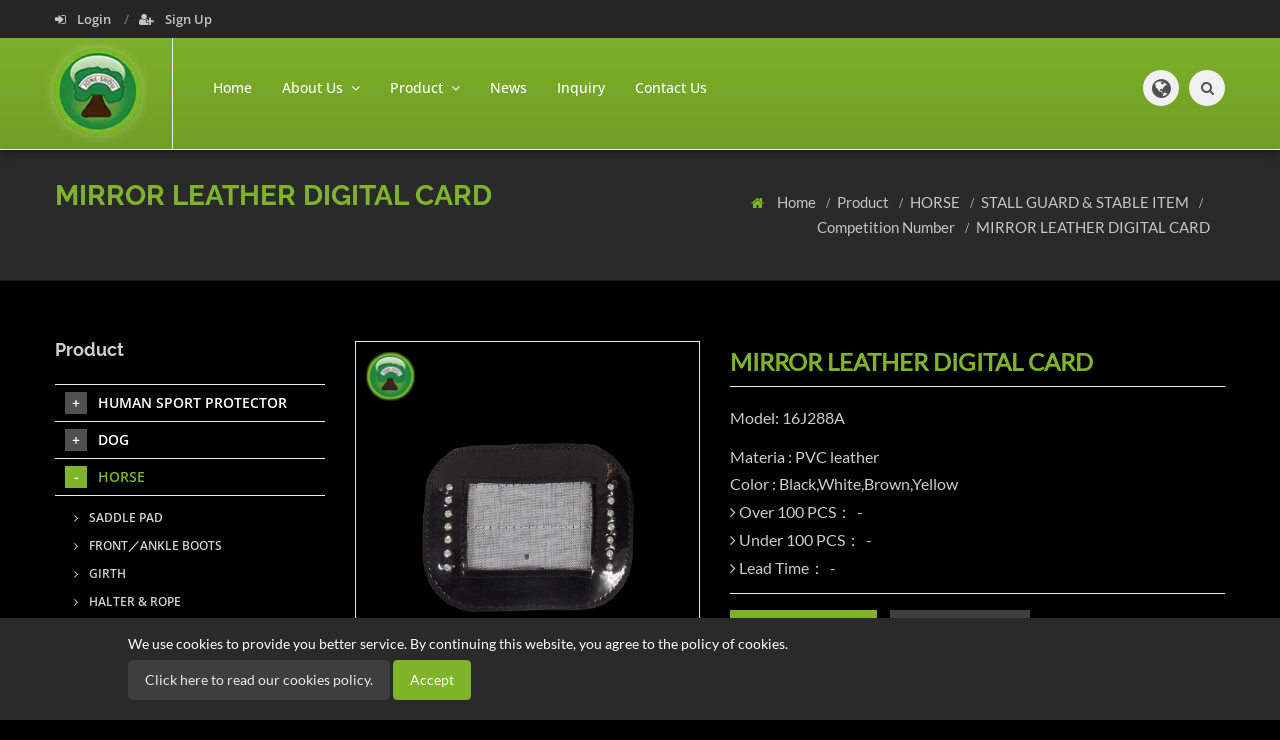

--- FILE ---
content_type: text/html; charset=UTF-8
request_url: https://www.jone-shou.com/product/horse/stall-guard-amp-stable-item/competition-number/mirror-leather-digital-card
body_size: 8366
content:
<!DOCTYPE html>
<html lang="en" prefix="og: http://ogp.me/ns#">
<head>
    <meta charset="utf-8"/>
    <meta http-equiv="X-UA-Compatible" content="IE=edge"/>
    <meta name="viewport" content="width=device-width, initial-scale=1.0">
    <title></title>
    <meta name="keywords" content=""/>
    <meta name="description" content=""/>
    <meta property="og:locale" content="en"/>
    <meta property="og:type" content="website"/>
    <meta property="og:title" content=""/>
    <meta property="og:description" content=""/>
    <meta property="og:site_name" content="JONE-SHOU INDUSTRIAL CO.,LTD"/>
    <meta property="og:image" content="https://www.jone-shou.com/archive/product/Horse/hoese_2/16J288A-003.jpg"/>
    <meta property="og:url" content="https://www.jone-shou.com/product/horse/stall-guard-amp-stable-item/competition-number/mirror-leather-digital-card"/>

    <link rel="canonical" href="https://www.jone-shou.com/product/horse/stall-guard-amp-stable-item/competition-number/mirror-leather-digital-card"/>

    <link rel="stylesheet" href="https://stackpath.bootstrapcdn.com/bootstrap/3.3.6/css/bootstrap.min.css"  media='none' onload="if(media!='all')media='all'">
    <link rel="stylesheet" href="https://www.jone-shou.com/asset/css/style.min.css"  media='none' onload="if(media!='all')media='all'">
    <link rel="stylesheet" href="https://www.jone-shou.com/asset/css/all.min.css"  media='none' onload="if(media!='all')media='all'">
    <link rel="stylesheet" href="https://www.jone-shou.com/asset/css/carousel-banner.css"  media='none' onload="if(media!='all')media='all'">
    <link rel="icon" type="image/ico" href="https://www.jone-shou.com/asset/images/favicon.ico"  media='none' onload="if(media!='all')media='all'">

    
    <!-- Global site tag (gtag.js) - Google Analytics -->
<script async src="https://www.googletagmanager.com/gtag/js?id=UA-81845019-66"></script>
<script>
  window.dataLayer = window.dataLayer || [];
  function gtag(){dataLayer.push(arguments);}
  gtag('js', new Date());

  gtag('config', 'UA-81845019-66');
  gtag('config', 'G-0WHBE5CN6W');
</script>

<meta name="google-site-verification" content="KzRvlYoqDdjlJkMOYU3kq36F7muEPRLqYi4JYUOeO84" />

                        <link rel="alternate" href="https://www.jone-shou.com/product/horse/stall-guard-amp-stable-item/competition-number/mirror-leather-digital-card" hreflang="en" />
                    <link rel="alternate" href="https://www.jone-shou.com/es/producto/caballo/elemento-de-protecci%C3%B3n-y-establo/n%C3%BAmero-de-competici%C3%B3n/tarjeta-digital-de-cuero-espejo" hreflang="es" />
                    <link rel="alternate" href="https://www.jone-shou.com/de/produkt/Pferd/Boxenschutz-amp-Stallartikel/Wettbewerbsnummer/Digitale-Karte-aus-Spiegelleder" hreflang="de" />
                    <link rel="alternate" href="https://www.jone-shou.com/fr/produit/cheval/garde-d-39-%C3%A9curie-et-article-d-39-%C3%A9curie/num%C3%A9ro-de-comp%C3%A9tition/carte-num%C3%A9rique-en-cuir-miroir" hreflang="fr" />
                    <link rel="alternate" href="https://www.jone-shou.com/ja/%E5%95%86%E5%93%81/%E9%A6%AC/%E3%82%B9%E3%83%88%E3%83%BC%E3%83%AB%E3%82%AC%E3%83%BC%E3%83%89%E3%81%A8%E5%8E%A9%E8%88%8E%E7%94%A8%E5%93%81/%E7%AB%B6%E6%8A%80%E7%95%AA%E5%8F%B7/%E3%83%9F%E3%83%A9%E3%83%BC%E3%83%AC%E3%82%B6%E3%83%BC%E3%83%87%E3%82%B8%E3%82%BF%E3%83%AB%E3%82%AB%E3%83%BC%E3%83%89" hreflang="ja" />
                    
    <meta name="csrf-token" content="kezIoSkvyS9kdbs1eN7xWbCE9vvsolZL12kAlMD1">
</head>

<body>


<header id="header" class="" role="banner">
    <input type="hidden" id="cartUrl" name="cartUrl" value="https://www.jone-shou.com">

    
    <div class="collapse navbar-white special-for-mobile" id="header-search-form">
        <div class="container">
            <form class="navbar-form animated fadeInDown" action="https://www.jone-shou.com/Search" method="get">
                <input class="form-control" id="q" type="text" name="q" placeholder="Type &amp; hit enter">
                <button class="btn-circle" type="submit" title="Search">
                    <i class="fa fa-search"></i>
                </button>
            </form>
        </div>
    </div>

    <nav class="navbar navbar-white animated-dropdown ttb-dropdown "
         role="navigation">
        <div class="navbar-top clearfix">
            <div class="container">

                
                <div class="pull-left">
                    <ul class="navbar-top-nav clearfix">
                                                    <li>
                                <a href="https://www.jone-shou.com/login" title="Login">
                                    <i class="fa fa-sign-in"></i>
                                    Login
                                </a>
                            </li>
                            <li>
                                <a href="https://www.jone-shou.com/register" title="Sign Up">
                                    <i class="fa fa-user-plus"></i>
                                    Sign Up
                                </a>
                            </li>
                                            </ul>
                </div>

                
                <div class="pull-right">
                    <div class="social-icons pull-right hidden-xs">
                                                                                                                                            </div>
                </div>

            </div>
        </div>
        <div class="navbar-inner sticky-menu">
            <div class="container">
                <div class="navbar-header">
                    <button class="navbar-toggle btn-circle pull-right collapsed header__mobile-rightBtn" type="button" data-toggle="collapse" data-target="#main-navbar-container">
                        <span class="sr-only">Toggle navigation</span>
                        <span class="icon-bar"></span>
                    </button>

                    
                    <a class="navbar-brand" href="https://www.jone-shou.com" title="Home">
                        <img src="https://www.jone-shou.com/asset/images/logo.webp" alt="Home" width="89" height="88">
                    </a>

                    
                    <button class="navbar-btn btn-icon btn-circle pull-right last visible-sm visible-xs header__mobile-rightBtn"
                            type="button" data-toggle="collapse" data-target="#header-search-form">
                        <i class="fa fa-search"></i>
                    </button>

                    
                    <div class="lang dropdown navbar-btn btn-icon btn-circle pull-right visible-sm visible-xs header__mobile-rightBtn">
                        <a class="dropdown-toggle" href="javascript: void(0)" data-toggle="dropdown" role="button"
                           aria-expanded="false" title="language">
                            <i class="fa fa-globe"></i>
                        </a>
                        <ul class="dropdown-menu" role="menu">
                                                            <li>
                                    <a href="https://www.jone-shou.com" title="English">
                                        English
                                    </a>
                                </li>
                                                            <li>
                                    <a href="https://www.jone-shou.com/es" title="Español">
                                        Español
                                    </a>
                                </li>
                                                            <li>
                                    <a href="https://www.jone-shou.com/de" title="Deutsche">
                                        Deutsche
                                    </a>
                                </li>
                                                            <li>
                                    <a href="https://www.jone-shou.com/fr" title="français">
                                        français
                                    </a>
                                </li>
                                                            <li>
                                    <a href="https://www.jone-shou.com/ja" title="日本語">
                                        日本語
                                    </a>
                                </li>
                                                    </ul>
                    </div>

                </div>

                <div class="collapse navbar-collapse" id="main-navbar-container">
                    <ul class="nav navbar-nav">

                        
                        <li>
                            <a href="https://www.jone-shou.com" title="Home">
                                Home
                            </a>
                        </li>

                        
                        <li class=" dropdown ">
                            <a class=" dropdown-toggle "
                               href="https://www.jone-shou.com/about" title="About Us"
                                data-toggle="dropdown"
                               role="button" aria-expanded="false" >
                                About Us
                                                                    <span class="angle"></span>
                                                            </a>
                                                            <ul class="dropdown-menu" role="menu">
                                                                            <li>
                                            <a href="https://www.jone-shou.com/about/about-jone-shou" title="ABOUT JONE-SHOU">
                                                ABOUT JONE-SHOU
                                            </a>
                                        </li>
                                                                            <li>
                                            <a href="https://www.jone-shou.com/about/manufacture-process" title="MANUFACTURE PROCESS">
                                                MANUFACTURE PROCESS
                                            </a>
                                        </li>
                                                                            <li>
                                            <a href="https://www.jone-shou.com/about/factory-photos" title="FACTORY PHOTOS">
                                                FACTORY PHOTOS
                                            </a>
                                        </li>
                                                                            <li>
                                            <a href="https://www.jone-shou.com/about/pantents" title="PANTENTS">
                                                PANTENTS
                                            </a>
                                        </li>
                                                                            <li>
                                            <a href="https://www.jone-shou.com/about/video" title="VIDEO">
                                                VIDEO
                                            </a>
                                        </li>
                                                                    </ul>
                                                    </li>

                        
                        <li class=" dropdown ">
                            <a class=" dropdown-toggle "
                               href="https://www.jone-shou.com/product" title="Product"
                                data-toggle="dropdown"
                               role="button" aria-expanded="false" >
                                Product
                                                                    <span class="angle"></span>
                                                            </a>
                                                            <ul class="dropdown-menu" role="menu">
                                                                            <li class=" dropdown  sub-dropdown">
                                            <a class=" dropdown-toggle "
                                               href="https://www.jone-shou.com/product/human-sport-protector" title="HUMAN SPORT PROTECTOR"
                                                                                              data-toggle="dropdown"
                                               role="button"
                                               aria-expanded="false"
                                                >
                                                HUMAN SPORT PROTECTOR
                                                                                                    <span class="angle"></span>
                                                                                            </a>
                                                                                            <ul class="dropdown-menu" role="menu">
                                                                                                            <li>
                                                            <a href="https://www.jone-shou.com/product/human-sport-protector/cervical-collar" title="CERVICAL COLLAR">
                                                                CERVICAL COLLAR
                                                            </a>
                                                        </li>
                                                                                                            <li>
                                                            <a href="https://www.jone-shou.com/product/human-sport-protector/elbow-amp-shoulder-supports" title="ELBOW &amp; SHOULDER SUPPORTS">
                                                                ELBOW &amp; SHOULDER SUPPORTS
                                                            </a>
                                                        </li>
                                                                                                            <li>
                                                            <a href="https://www.jone-shou.com/product/human-sport-protector/elastic-band" title="ELASTIC BAND">
                                                                ELASTIC BAND
                                                            </a>
                                                        </li>
                                                                                                            <li>
                                                            <a href="https://www.jone-shou.com/product/human-sport-protector/far-infrared-warming-series" title="FAR-INFRARED WARMING SERIES">
                                                                FAR-INFRARED WARMING SERIES
                                                            </a>
                                                        </li>
                                                                                                            <li>
                                                            <a href="https://www.jone-shou.com/product/human-sport-protector/fracture-walker-braces" title="FRACTURE WALKER BRACES">
                                                                FRACTURE WALKER BRACES
                                                            </a>
                                                        </li>
                                                                                                            <li>
                                                            <a href="https://www.jone-shou.com/product/human-sport-protector/hand-wrist-supports" title="HAND WRIST SUPPORTS">
                                                                HAND WRIST SUPPORTS
                                                            </a>
                                                        </li>
                                                                                                            <li>
                                                            <a href="https://www.jone-shou.com/product/human-sport-protector/hot-cold-therapy-wraps" title="HOT / COLD THERAPY WRAPS">
                                                                HOT / COLD THERAPY WRAPS
                                                            </a>
                                                        </li>
                                                                                                            <li>
                                                            <a href="https://www.jone-shou.com/product/human-sport-protector/knee-supports" title="KNEE SUPPORTS">
                                                                KNEE SUPPORTS
                                                            </a>
                                                        </li>
                                                                                                            <li>
                                                            <a href="https://www.jone-shou.com/product/human-sport-protector/ski-warmer-accessories" title="SKI WARMER ACCESSORIES">
                                                                SKI WARMER ACCESSORIES
                                                            </a>
                                                        </li>
                                                                                                            <li>
                                                            <a href="https://www.jone-shou.com/product/human-sport-protector/thigh-amp-calf-supports" title="THIGH &amp; CALF SUPPORTS">
                                                                THIGH &amp; CALF SUPPORTS
                                                            </a>
                                                        </li>
                                                                                                            <li>
                                                            <a href="https://www.jone-shou.com/product/human-sport-protector/waist-belts" title="WAIST BELTS">
                                                                WAIST BELTS
                                                            </a>
                                                        </li>
                                                                                                            <li>
                                                            <a href="https://www.jone-shou.com/product/human-sport-protector/yoga-items" title="YOGA ITEMS">
                                                                YOGA ITEMS
                                                            </a>
                                                        </li>
                                                                                                            <li>
                                                            <a href="https://www.jone-shou.com/product/human-sport-protector/fishnet-stockings" title="FISHNET STOCKINGS">
                                                                FISHNET STOCKINGS
                                                            </a>
                                                        </li>
                                                                                                    </ul>
                                                                                    </li>
                                                                            <li class=" dropdown  sub-dropdown">
                                            <a class=" dropdown-toggle "
                                               href="https://www.jone-shou.com/product/dog" title="DOG"
                                                                                              data-toggle="dropdown"
                                               role="button"
                                               aria-expanded="false"
                                                >
                                                DOG
                                                                                                    <span class="angle"></span>
                                                                                            </a>
                                                                                            <ul class="dropdown-menu" role="menu">
                                                                                                            <li>
                                                            <a href="https://www.jone-shou.com/product/dog/dog-clothes" title="Dog clothes">
                                                                Dog clothes
                                                            </a>
                                                        </li>
                                                                                                            <li>
                                                            <a href="https://www.jone-shou.com/product/dog/dog-lead" title="Dog Lead">
                                                                Dog Lead
                                                            </a>
                                                        </li>
                                                                                                            <li>
                                                            <a href="https://www.jone-shou.com/product/dog/dog-collar" title="Dog Collar">
                                                                Dog Collar
                                                            </a>
                                                        </li>
                                                                                                            <li>
                                                            <a href="https://www.jone-shou.com/product/dog/dog-lead-connector" title="Dog Lead connector">
                                                                Dog Lead connector
                                                            </a>
                                                        </li>
                                                                                                            <li>
                                                            <a href="https://www.jone-shou.com/product/dog/dog-coat" title="Dog Coat">
                                                                Dog Coat
                                                            </a>
                                                        </li>
                                                                                                            <li>
                                                            <a href="https://www.jone-shou.com/product/dog/dog-chest-strap" title="Dog chest strap">
                                                                Dog chest strap
                                                            </a>
                                                        </li>
                                                                                                            <li>
                                                            <a href="https://www.jone-shou.com/product/dog/dog-bed" title="Dog Bed">
                                                                Dog Bed
                                                            </a>
                                                        </li>
                                                                                                            <li>
                                                            <a href="https://www.jone-shou.com/product/dog/far-infrared-bristles" title="Far infrared bristles">
                                                                Far infrared bristles
                                                            </a>
                                                        </li>
                                                                                                    </ul>
                                                                                    </li>
                                                                            <li class=" dropdown  sub-dropdown">
                                            <a class=" dropdown-toggle "
                                               href="https://www.jone-shou.com/product/horse" title="HORSE"
                                                                                              data-toggle="dropdown"
                                               role="button"
                                               aria-expanded="false"
                                                >
                                                HORSE
                                                                                                    <span class="angle"></span>
                                                                                            </a>
                                                                                            <ul class="dropdown-menu" role="menu">
                                                                                                            <li>
                                                            <a href="https://www.jone-shou.com/product/horse/saddle-pad" title="SADDLE PAD">
                                                                SADDLE PAD
                                                            </a>
                                                        </li>
                                                                                                            <li>
                                                            <a href="https://www.jone-shou.com/product/horse/front%EF%BC%8Fankle-boots" title="FRONT／ANKLE BOOTS">
                                                                FRONT／ANKLE BOOTS
                                                            </a>
                                                        </li>
                                                                                                            <li>
                                                            <a href="https://www.jone-shou.com/product/horse/girth" title="GIRTH">
                                                                GIRTH
                                                            </a>
                                                        </li>
                                                                                                            <li>
                                                            <a href="https://www.jone-shou.com/product/horse/halter-amp-rope" title="HALTER &amp; ROPE">
                                                                HALTER &amp; ROPE
                                                            </a>
                                                        </li>
                                                                                                            <li>
                                                            <a href="https://www.jone-shou.com/product/horse/fly-mask" title="FLY MASK">
                                                                FLY MASK
                                                            </a>
                                                        </li>
                                                                                                            <li>
                                                            <a href="https://www.jone-shou.com/product/horse/neck-sweat" title="NECK SWEAT">
                                                                NECK SWEAT
                                                            </a>
                                                        </li>
                                                                                                            <li>
                                                            <a href="https://www.jone-shou.com/product/horse/hay-bag-net" title="HAY BAG&amp;NET">
                                                                HAY BAG&amp;NET
                                                            </a>
                                                        </li>
                                                                                                            <li>
                                                            <a href="https://www.jone-shou.com/product/horse/tail-wrap" title="TAIL WRAP">
                                                                TAIL WRAP
                                                            </a>
                                                        </li>
                                                                                                            <li>
                                                            <a href="https://www.jone-shou.com/product/horse/bandage-wraps" title="BANDAGE WRAPS">
                                                                BANDAGE WRAPS
                                                            </a>
                                                        </li>
                                                                                                            <li>
                                                            <a href="https://www.jone-shou.com/product/horse/riding-crop" title="RIDING CROP">
                                                                RIDING CROP
                                                            </a>
                                                        </li>
                                                                                                            <li>
                                                            <a href="https://www.jone-shou.com/product/horse/hobbles-chain" title="HOBBLES CHAIN">
                                                                HOBBLES CHAIN
                                                            </a>
                                                        </li>
                                                                                                            <li>
                                                            <a href="https://www.jone-shou.com/product/horse/horse-rug" title="HORSE RUG">
                                                                HORSE RUG
                                                            </a>
                                                        </li>
                                                                                                            <li>
                                                            <a href="https://www.jone-shou.com/product/horse/stall-guard-amp-stable-item" title="STALL GUARD &amp; STABLE ITEM">
                                                                STALL GUARD &amp; STABLE ITEM
                                                            </a>
                                                        </li>
                                                                                                            <li>
                                                            <a href="https://www.jone-shou.com/product/horse/gel-bit-guard" title="GEL BIT GUARD">
                                                                GEL BIT GUARD
                                                            </a>
                                                        </li>
                                                                                                            <li>
                                                            <a href="https://www.jone-shou.com/product/horse/gel-curb-chain-guard" title="GEL CURB CHAIN GUARD">
                                                                GEL CURB CHAIN GUARD
                                                            </a>
                                                        </li>
                                                                                                            <li>
                                                            <a href="https://www.jone-shou.com/product/horse/holiday-products" title="HOLIDAY PRODUCTS">
                                                                HOLIDAY PRODUCTS
                                                            </a>
                                                        </li>
                                                                                                            <li>
                                                            <a href="https://www.jone-shou.com/product/horse/reflective-collection" title="REFLECTIVE COLLECTION">
                                                                REFLECTIVE COLLECTION
                                                            </a>
                                                        </li>
                                                                                                    </ul>
                                                                                    </li>
                                                                    </ul>
                                                    </li>

                        
                        <li class="">
                            <a class=""
                               href="https://www.jone-shou.com/news" title="News"
                               >
                                News
                                                            </a>
                                                    </li>

                        
                        <li>
                            <a href="https://www.jone-shou.com/inquirycart" title="Inquiry">
                                Inquiry
                            </a>
                        </li>

                        
                        <li>
                            <a href="https://www.jone-shou.com/contact" title="Contact Us">
                                Contact Us
                            </a>
                        </li>

                    </ul>

                    <button class="navbar-btn btn-icon btn-circle navbar-right last hidden-sm hidden-xs" type="button"
                            data-toggle="collapse" data-target="#header-search-form">
                        <i class="fa fa-search"></i>
                    </button>

                    
                    <div class="lang dropdown navbar-btn btn-icon btn-circle navbar-right hidden-sm hidden-xs">
                        <a class="dropdown-toggle" href="javascript: void(0)" data-toggle="dropdown" role="button"
                           aria-expanded="false" title="language">
                            <i class="fa fa-globe"></i>
                        </a>
                        <ul class="dropdown-menu" role="menu">
                                                            <li>
                                    <a href="https://www.jone-shou.com" title="English">
                                        English
                                    </a>
                                </li>
                                                            <li>
                                    <a href="https://www.jone-shou.com/es" title="Español">
                                        Español
                                    </a>
                                </li>
                                                            <li>
                                    <a href="https://www.jone-shou.com/de" title="Deutsche">
                                        Deutsche
                                    </a>
                                </li>
                                                            <li>
                                    <a href="https://www.jone-shou.com/fr" title="français">
                                        français
                                    </a>
                                </li>
                                                            <li>
                                    <a href="https://www.jone-shou.com/ja" title="日本語">
                                        日本語
                                    </a>
                                </li>
                                                    </ul>
                    </div>

                </div>
            </div>
        </div>
    </nav>
</header>

    <main class="page__detail">
        <div id="content" role="main">
            <div class="page-header dark larger larger-desc">
    <div class="container">
        <div class="row">
            <div class="col-md-6">
                <h1>MIRROR LEATHER DIGITAL CARD</h1>
            </div>
            <div class="col-md-6">
                <nav class="jh-breadcrumb">
                    <ol>

                                                    <li>
                                <a href=" https://www.jone-shou.com "
                                   title="Home">
                                    Home
                                </a>
                            </li>
                                                    <li>
                                <a href=" https://www.jone-shou.com/product "
                                   title="Product">
                                    Product
                                </a>
                            </li>
                                                    <li>
                                <a href=" https://www.jone-shou.com/product/horse "
                                   title="HORSE">
                                    HORSE
                                </a>
                            </li>
                                                    <li>
                                <a href=" https://www.jone-shou.com/product/horse/stall-guard-amp-stable-item "
                                   title="STALL GUARD &amp; STABLE ITEM">
                                    STALL GUARD &amp; STABLE ITEM
                                </a>
                            </li>
                                                    <li>
                                <a href=" https://www.jone-shou.com/product/horse/stall-guard-amp-stable-item/competition-number "
                                   title="Competition Number">
                                    Competition Number
                                </a>
                            </li>
                                                    <li>
                                <a href=" javascript:void(0) "
                                   title="MIRROR LEATHER DIGITAL CARD">
                                    MIRROR LEATHER DIGITAL CARD
                                </a>
                            </li>
                        
                    </ol>
                </nav>
            </div>
        </div>
    </div>
</div>

            <div class="container">
                <div class="row">
                    <div class="col-md-9 col-md-push-3">
                        <div class="row">

                            <div class="col-md-5">
                                                                    <div class="product-gallery-container">
                                        <div class="product-top">
                                            <img id="product-zoom" src="/archive/product/Horse/METALLIC LYCHEE LEATHER DIGITAL CARD/16J288A-001.jpg" data-zoom-image="/archive/product/Horse/METALLIC LYCHEE LEATHER DIGITAL CARD/16J288A-001.jpg" alt="MIRROR LEATHER DIGITAL CARD">
                                        </div>
                                        <div class="product-gallery-wrapper">
                                            <div class="owl-carousel product-gallery product-gallery-sm">
                                                                                                    <a class="product-gallery-item" href="javascript: void(0)" data-image="https://www.jone-shou.com/archive/product/Horse/METALLIC LYCHEE LEATHER DIGITAL CARD/16J288A-001.jpg" data-zoom-image="https://www.jone-shou.com/archive/product/Horse/METALLIC LYCHEE LEATHER DIGITAL CARD/16J288A-001.jpg">
                                                        <img src="https://www.jone-shou.com/archive/product/Horse/METALLIC LYCHEE LEATHER DIGITAL CARD/16J288A-001.jpg" alt="MIRROR LEATHER DIGITAL CARD">
                                                    </a>
                                                                                                    <a class="product-gallery-item" href="javascript: void(0)" data-image="https://www.jone-shou.com/archive/product/Horse/METALLIC LYCHEE LEATHER DIGITAL CARD/16J288A-002.jpg" data-zoom-image="https://www.jone-shou.com/archive/product/Horse/METALLIC LYCHEE LEATHER DIGITAL CARD/16J288A-002.jpg">
                                                        <img src="https://www.jone-shou.com/archive/product/Horse/METALLIC LYCHEE LEATHER DIGITAL CARD/16J288A-002.jpg" alt="MIRROR LEATHER DIGITAL CARD">
                                                    </a>
                                                                                                    <a class="product-gallery-item" href="javascript: void(0)" data-image="https://www.jone-shou.com/archive/product/Horse/METALLIC LYCHEE LEATHER DIGITAL CARD/16J288A-003.jpg" data-zoom-image="https://www.jone-shou.com/archive/product/Horse/METALLIC LYCHEE LEATHER DIGITAL CARD/16J288A-003.jpg">
                                                        <img src="https://www.jone-shou.com/archive/product/Horse/METALLIC LYCHEE LEATHER DIGITAL CARD/16J288A-003.jpg" alt="MIRROR LEATHER DIGITAL CARD">
                                                    </a>
                                                                                                    <a class="product-gallery-item" href="javascript: void(0)" data-image="https://www.jone-shou.com/archive/product/Horse/METALLIC LYCHEE LEATHER DIGITAL CARD/16J288A-004.jpg" data-zoom-image="https://www.jone-shou.com/archive/product/Horse/METALLIC LYCHEE LEATHER DIGITAL CARD/16J288A-004.jpg">
                                                        <img src="https://www.jone-shou.com/archive/product/Horse/METALLIC LYCHEE LEATHER DIGITAL CARD/16J288A-004.jpg" alt="MIRROR LEATHER DIGITAL CARD">
                                                    </a>
                                                                                            </div>
                                        </div>
                                    </div>
                                                            </div>

                            <div class="col-md-7">
                                <div class="pagebreak"></div>
                                <div class="product-details">

                                    <h2 class="product-title">MIRROR LEATHER DIGITAL CARD</h2>

                                    <div class="pdtDetails__product-extra-container">
                                                                                    <div class="pdtDetails__productModel">
                                                Model: 16J288A
                                            </div>
                                                                            </div>

                                    <div class="pdtDetails__product-extra-container">
                                        <div class="pdtDetails__productDescription">
                                            Materia : PVC leather<br />
Color : Black,White,Brown,Yellow
                                        </div>
                                        <div class="pdtDetails__productDescription">
                                            <ul class="pdtDetails__product-countPrice">
                                                <li>
                                                    <i class="fa fa-angle-right"></i>
                                                    Over 100 PCS：
                                                    <input class="form-control-plaintext" type="text" disabled
                                                           value="-">
                                                </li>
                                                <li>
                                                    <i class="fa fa-angle-right"></i>
                                                    Under 100 PCS：
                                                    <input class="form-control-plaintext" type="text" disabled
                                                           value="-">
                                                </li>
                                                <li>
                                                    <i class="fa fa-angle-right"></i>
                                                    Lead Time：
                                                    <input class="form-control-plaintext" type="text" disabled
                                                           value="-">
                                                </li>
                                            </ul>
                                        </div>
                                    </div>

                                    <div class="product-action flex-wrap">
                                        <input type="hidden" name="id" value="555">
                                        <input type="hidden" name="name" value="MIRROR LEATHER DIGITAL CARD">
                                        <button class="btn btn-custom min-width add-to-cart no-radius btn-inq addInquiryCart"
                                                type="button">
                                            <i class="fa fa-plus-circle"></i>
                                            Add to inquiry
                                        </button>

                                        
                                        
                                        <button class="btn btn-dark min-width no-radius btn-download" onclick="window.print()">
                                            <i class="fa fa-print"></i>
                                            Print page
                                        </button>

                                    </div>
                                </div>
                            </div>
                        </div>

                                                    <div class="product-tab-section">
                                <div role="tabpanel">
                                    <ul class="nav nav-tabs" role="tablist">
                                                                                    <li class=" active " role="presentation">
                                                <a href="#description0" aria-controls="description" role="tab" data-toggle="tab">
                                                    <i class="fa fa-home"></i>
                                                    description
                                                </a>
                                            </li>
                                                                            </ul>
                                    <div class="tab-content">
                                                                                    <div class="tab-pane  active "
                                                 id="description0" role="tabpanel">
                                                <div class="webeditor">
                                                    <div class="clearfix">
<div class="tab_1">Origin</div>

<div class="tab_2">Taiwan</div>
</div>

<div class="clearfix">
<div class="tab_1">Type</div>

<div class="tab_2">MIRROR LEATHER DIGITAL CARD</div>
</div>

<div class="clearfix">
<div class="tab_1">Logo</div>

<div class="tab_2">Customer Demand</div>
</div>

<div class="clearfix">
<div class="tab_1">MOQ</div>

<div class="tab_2">100</div>
</div>

<div class="clearfix">
<div class="tab_1">Trading Currency</div>

<div class="tab_2">USD</div>
</div>

<div class="clearfix">
<div class="tab_1">means of transaction</div>

<div class="tab_2">T/T</div>
</div>

<div class="clearfix">
<div class="tab_1">Port</div>

<div class="tab_2">Taichung</div>
</div>
                                                </div>
                                            </div>
                                                                            </div>
                                </div>
                            </div>
                        
                        <div class="mb50"></div>

                                                    <h3 class="title-underblock custom mb80 text-center">
                                Related Products
                            </h3>
                            <div class="owl-carousel related-products-carousel2 center-top-nav gray-nav">
                                                                    <div class="product text-center">
                                        <div class="product-top">
                                            <figure>
                                                <a href="https://www.jone-shou.com/product/horse/stall-guard-amp-stable-item/competition-number/metallic-lychee-leather-digital-card" title="METALLIC LYCHEE LEATHER DIGITAL CARD">
                                                    <img class="product-image" src="https://www.jone-shou.com/archive/product/Horse/METALLIC LYCHEE LEATHER DIGITAL CARD/16J288B-001.jpg"
                                                         alt="METALLIC LYCHEE LEATHER DIGITAL CARD">
                                                    <img class="product-image-hover" src="https://www.jone-shou.com/archive/product/Horse/METALLIC LYCHEE LEATHER DIGITAL CARD/16J288B-001.jpg"
                                                         alt="METALLIC LYCHEE LEATHER DIGITAL CARD">
                                                </a>
                                            </figure>
                                            <div class="product-action-container product-action-animate">
                                                <a class="btn btn-dark quick-view" href="https://www.jone-shou.com/product/horse/stall-guard-amp-stable-item/competition-number/metallic-lychee-leather-digital-card" title="METALLIC LYCHEE LEATHER DIGITAL CARD">
                                                    <i class="fa fa-search-plus"></i>
                                                </a>
                                            </div>
                                        </div>
                                        <h3 class="product-title">
                                            <a href="https://www.jone-shou.com/product/horse/stall-guard-amp-stable-item/competition-number/metallic-lychee-leather-digital-card" title="METALLIC LYCHEE LEATHER DIGITAL CARD">
                                                METALLIC LYCHEE LEATHER DIGITAL CARD
                                            </a>
                                        </h3>
                                    </div>
                                                                    <div class="product text-center">
                                        <div class="product-top">
                                            <figure>
                                                <a href="https://www.jone-shou.com/product/horse/stall-guard-amp-stable-item/competition-number/digital-card" title="DIGITAL CARD">
                                                    <img class="product-image" src="https://www.jone-shou.com/archive/product/Horse/Competition Number/16J288B-1-001(1).jpg"
                                                         alt="DIGITAL CARD">
                                                    <img class="product-image-hover" src="https://www.jone-shou.com/archive/product/Horse/Competition Number/16J288B-1-001(1).jpg"
                                                         alt="DIGITAL CARD">
                                                </a>
                                            </figure>
                                            <div class="product-action-container product-action-animate">
                                                <a class="btn btn-dark quick-view" href="https://www.jone-shou.com/product/horse/stall-guard-amp-stable-item/competition-number/digital-card" title="DIGITAL CARD">
                                                    <i class="fa fa-search-plus"></i>
                                                </a>
                                            </div>
                                        </div>
                                        <h3 class="product-title">
                                            <a href="https://www.jone-shou.com/product/horse/stall-guard-amp-stable-item/competition-number/digital-card" title="DIGITAL CARD">
                                                DIGITAL CARD
                                            </a>
                                        </h3>
                                    </div>
                                                                    <div class="product text-center">
                                        <div class="product-top">
                                            <figure>
                                                <a href="https://www.jone-shou.com/product/horse/stall-guard-amp-stable-item/competition-number/digital-card--1" title="DIGITAL CARD">
                                                    <img class="product-image" src="https://www.jone-shou.com/archive/product/Horse/Competition Number/16J288B-1A-001(1).jpg"
                                                         alt="DIGITAL CARD">
                                                    <img class="product-image-hover" src="https://www.jone-shou.com/archive/product/Horse/Competition Number/16J288B-1A-001(1).jpg"
                                                         alt="DIGITAL CARD">
                                                </a>
                                            </figure>
                                            <div class="product-action-container product-action-animate">
                                                <a class="btn btn-dark quick-view" href="https://www.jone-shou.com/product/horse/stall-guard-amp-stable-item/competition-number/digital-card--1" title="DIGITAL CARD">
                                                    <i class="fa fa-search-plus"></i>
                                                </a>
                                            </div>
                                        </div>
                                        <h3 class="product-title">
                                            <a href="https://www.jone-shou.com/product/horse/stall-guard-amp-stable-item/competition-number/digital-card--1" title="DIGITAL CARD">
                                                DIGITAL CARD
                                            </a>
                                        </h3>
                                    </div>
                                                                    <div class="product text-center">
                                        <div class="product-top">
                                            <figure>
                                                <a href="https://www.jone-shou.com/product/horse/stall-guard-amp-stable-item/competition-number/digital-card--2" title="DIGITAL CARD">
                                                    <img class="product-image" src="https://www.jone-shou.com/archive/product/Horse/Competition Number/16J288B-1B-001(1).jpg"
                                                         alt="DIGITAL CARD">
                                                    <img class="product-image-hover" src="https://www.jone-shou.com/archive/product/Horse/Competition Number/16J288B-1B-001(1).jpg"
                                                         alt="DIGITAL CARD">
                                                </a>
                                            </figure>
                                            <div class="product-action-container product-action-animate">
                                                <a class="btn btn-dark quick-view" href="https://www.jone-shou.com/product/horse/stall-guard-amp-stable-item/competition-number/digital-card--2" title="DIGITAL CARD">
                                                    <i class="fa fa-search-plus"></i>
                                                </a>
                                            </div>
                                        </div>
                                        <h3 class="product-title">
                                            <a href="https://www.jone-shou.com/product/horse/stall-guard-amp-stable-item/competition-number/digital-card--2" title="DIGITAL CARD">
                                                DIGITAL CARD
                                            </a>
                                        </h3>
                                    </div>
                                
                            </div>
                        
                    </div>
                    <div class="mb30 visible-sm visible-xs"></div>
                    <aside class="col-md-3 col-md-pull-9 sidebar">
    <div class="widget">
        <h3>Product</h3>
                    <ul id="category-widget">
                                    <li class="">
                        <a class=""
                           href="https://www.jone-shou.com/product/human-sport-protector" title="HUMAN SPORT PROTECTOR">
                            HUMAN SPORT PROTECTOR
                                                            <span class="category-widget-btn"></span>
                                                    </a>
                                                    <ul>
                                                                    <li>
                                        <a class=""
                                           href="https://www.jone-shou.com/product/human-sport-protector/cervical-collar" title="CERVICAL COLLAR">
                                            <i class="fa fa-angle-right active"></i>
                                            CERVICAL COLLAR
                                        </a>
                                    </li>
                                                                    <li>
                                        <a class=""
                                           href="https://www.jone-shou.com/product/human-sport-protector/elbow-amp-shoulder-supports" title="ELBOW &amp; SHOULDER SUPPORTS">
                                            <i class="fa fa-angle-right active"></i>
                                            ELBOW &amp; SHOULDER SUPPORTS
                                        </a>
                                    </li>
                                                                    <li>
                                        <a class=""
                                           href="https://www.jone-shou.com/product/human-sport-protector/elastic-band" title="ELASTIC BAND">
                                            <i class="fa fa-angle-right active"></i>
                                            ELASTIC BAND
                                        </a>
                                    </li>
                                                                    <li>
                                        <a class=""
                                           href="https://www.jone-shou.com/product/human-sport-protector/far-infrared-warming-series" title="FAR-INFRARED WARMING SERIES">
                                            <i class="fa fa-angle-right active"></i>
                                            FAR-INFRARED WARMING SERIES
                                        </a>
                                    </li>
                                                                    <li>
                                        <a class=""
                                           href="https://www.jone-shou.com/product/human-sport-protector/fracture-walker-braces" title="FRACTURE WALKER BRACES">
                                            <i class="fa fa-angle-right active"></i>
                                            FRACTURE WALKER BRACES
                                        </a>
                                    </li>
                                                                    <li>
                                        <a class=""
                                           href="https://www.jone-shou.com/product/human-sport-protector/hand-wrist-supports" title="HAND WRIST SUPPORTS">
                                            <i class="fa fa-angle-right active"></i>
                                            HAND WRIST SUPPORTS
                                        </a>
                                    </li>
                                                                    <li>
                                        <a class=""
                                           href="https://www.jone-shou.com/product/human-sport-protector/hot-cold-therapy-wraps" title="HOT / COLD THERAPY WRAPS">
                                            <i class="fa fa-angle-right active"></i>
                                            HOT / COLD THERAPY WRAPS
                                        </a>
                                    </li>
                                                                    <li>
                                        <a class=""
                                           href="https://www.jone-shou.com/product/human-sport-protector/knee-supports" title="KNEE SUPPORTS">
                                            <i class="fa fa-angle-right active"></i>
                                            KNEE SUPPORTS
                                        </a>
                                    </li>
                                                                    <li>
                                        <a class=""
                                           href="https://www.jone-shou.com/product/human-sport-protector/ski-warmer-accessories" title="SKI WARMER ACCESSORIES">
                                            <i class="fa fa-angle-right active"></i>
                                            SKI WARMER ACCESSORIES
                                        </a>
                                    </li>
                                                                    <li>
                                        <a class=""
                                           href="https://www.jone-shou.com/product/human-sport-protector/thigh-amp-calf-supports" title="THIGH &amp; CALF SUPPORTS">
                                            <i class="fa fa-angle-right active"></i>
                                            THIGH &amp; CALF SUPPORTS
                                        </a>
                                    </li>
                                                                    <li>
                                        <a class=""
                                           href="https://www.jone-shou.com/product/human-sport-protector/waist-belts" title="WAIST BELTS">
                                            <i class="fa fa-angle-right active"></i>
                                            WAIST BELTS
                                        </a>
                                    </li>
                                                                    <li>
                                        <a class=""
                                           href="https://www.jone-shou.com/product/human-sport-protector/yoga-items" title="YOGA ITEMS">
                                            <i class="fa fa-angle-right active"></i>
                                            YOGA ITEMS
                                        </a>
                                    </li>
                                                                    <li>
                                        <a class=""
                                           href="https://www.jone-shou.com/product/human-sport-protector/fishnet-stockings" title="FISHNET STOCKINGS">
                                            <i class="fa fa-angle-right active"></i>
                                            FISHNET STOCKINGS
                                        </a>
                                    </li>
                                                            </ul>
                                            </li>
                                    <li class="">
                        <a class=""
                           href="https://www.jone-shou.com/product/dog" title="DOG">
                            DOG
                                                            <span class="category-widget-btn"></span>
                                                    </a>
                                                    <ul>
                                                                    <li>
                                        <a class=""
                                           href="https://www.jone-shou.com/product/dog/dog-clothes" title="Dog clothes">
                                            <i class="fa fa-angle-right active"></i>
                                            Dog clothes
                                        </a>
                                    </li>
                                                                    <li>
                                        <a class=""
                                           href="https://www.jone-shou.com/product/dog/dog-lead" title="Dog Lead">
                                            <i class="fa fa-angle-right active"></i>
                                            Dog Lead
                                        </a>
                                    </li>
                                                                    <li>
                                        <a class=""
                                           href="https://www.jone-shou.com/product/dog/dog-collar" title="Dog Collar">
                                            <i class="fa fa-angle-right active"></i>
                                            Dog Collar
                                        </a>
                                    </li>
                                                                    <li>
                                        <a class=""
                                           href="https://www.jone-shou.com/product/dog/dog-lead-connector" title="Dog Lead connector">
                                            <i class="fa fa-angle-right active"></i>
                                            Dog Lead connector
                                        </a>
                                    </li>
                                                                    <li>
                                        <a class=""
                                           href="https://www.jone-shou.com/product/dog/dog-coat" title="Dog Coat">
                                            <i class="fa fa-angle-right active"></i>
                                            Dog Coat
                                        </a>
                                    </li>
                                                                    <li>
                                        <a class=""
                                           href="https://www.jone-shou.com/product/dog/dog-chest-strap" title="Dog chest strap">
                                            <i class="fa fa-angle-right active"></i>
                                            Dog chest strap
                                        </a>
                                    </li>
                                                                    <li>
                                        <a class=""
                                           href="https://www.jone-shou.com/product/dog/dog-bed" title="Dog Bed">
                                            <i class="fa fa-angle-right active"></i>
                                            Dog Bed
                                        </a>
                                    </li>
                                                                    <li>
                                        <a class=""
                                           href="https://www.jone-shou.com/product/dog/far-infrared-bristles" title="Far infrared bristles">
                                            <i class="fa fa-angle-right active"></i>
                                            Far infrared bristles
                                        </a>
                                    </li>
                                                            </ul>
                                            </li>
                                    <li class=" open ">
                        <a class=" active "
                           href="https://www.jone-shou.com/product/horse" title="HORSE">
                            HORSE
                                                            <span class="category-widget-btn"></span>
                                                    </a>
                                                    <ul>
                                                                    <li>
                                        <a class=""
                                           href="https://www.jone-shou.com/product/horse/saddle-pad" title="SADDLE PAD">
                                            <i class="fa fa-angle-right active"></i>
                                            SADDLE PAD
                                        </a>
                                    </li>
                                                                    <li>
                                        <a class=""
                                           href="https://www.jone-shou.com/product/horse/front%EF%BC%8Fankle-boots" title="FRONT／ANKLE BOOTS">
                                            <i class="fa fa-angle-right active"></i>
                                            FRONT／ANKLE BOOTS
                                        </a>
                                    </li>
                                                                    <li>
                                        <a class=""
                                           href="https://www.jone-shou.com/product/horse/girth" title="GIRTH">
                                            <i class="fa fa-angle-right active"></i>
                                            GIRTH
                                        </a>
                                    </li>
                                                                    <li>
                                        <a class=""
                                           href="https://www.jone-shou.com/product/horse/halter-amp-rope" title="HALTER &amp; ROPE">
                                            <i class="fa fa-angle-right active"></i>
                                            HALTER &amp; ROPE
                                        </a>
                                    </li>
                                                                    <li>
                                        <a class=""
                                           href="https://www.jone-shou.com/product/horse/fly-mask" title="FLY MASK">
                                            <i class="fa fa-angle-right active"></i>
                                            FLY MASK
                                        </a>
                                    </li>
                                                                    <li>
                                        <a class=""
                                           href="https://www.jone-shou.com/product/horse/neck-sweat" title="NECK SWEAT">
                                            <i class="fa fa-angle-right active"></i>
                                            NECK SWEAT
                                        </a>
                                    </li>
                                                                    <li>
                                        <a class=""
                                           href="https://www.jone-shou.com/product/horse/hay-bag-net" title="HAY BAG&amp;NET">
                                            <i class="fa fa-angle-right active"></i>
                                            HAY BAG&amp;NET
                                        </a>
                                    </li>
                                                                    <li>
                                        <a class=""
                                           href="https://www.jone-shou.com/product/horse/tail-wrap" title="TAIL WRAP">
                                            <i class="fa fa-angle-right active"></i>
                                            TAIL WRAP
                                        </a>
                                    </li>
                                                                    <li>
                                        <a class=""
                                           href="https://www.jone-shou.com/product/horse/bandage-wraps" title="BANDAGE WRAPS">
                                            <i class="fa fa-angle-right active"></i>
                                            BANDAGE WRAPS
                                        </a>
                                    </li>
                                                                    <li>
                                        <a class=""
                                           href="https://www.jone-shou.com/product/horse/riding-crop" title="RIDING CROP">
                                            <i class="fa fa-angle-right active"></i>
                                            RIDING CROP
                                        </a>
                                    </li>
                                                                    <li>
                                        <a class=""
                                           href="https://www.jone-shou.com/product/horse/hobbles-chain" title="HOBBLES CHAIN">
                                            <i class="fa fa-angle-right active"></i>
                                            HOBBLES CHAIN
                                        </a>
                                    </li>
                                                                    <li>
                                        <a class=""
                                           href="https://www.jone-shou.com/product/horse/horse-rug" title="HORSE RUG">
                                            <i class="fa fa-angle-right active"></i>
                                            HORSE RUG
                                        </a>
                                    </li>
                                                                    <li>
                                        <a class=" active "
                                           href="https://www.jone-shou.com/product/horse/stall-guard-amp-stable-item" title="STALL GUARD &amp; STABLE ITEM">
                                            <i class="fa fa-angle-right active"></i>
                                            STALL GUARD &amp; STABLE ITEM
                                        </a>
                                    </li>
                                                                    <li>
                                        <a class=""
                                           href="https://www.jone-shou.com/product/horse/gel-bit-guard" title="GEL BIT GUARD">
                                            <i class="fa fa-angle-right active"></i>
                                            GEL BIT GUARD
                                        </a>
                                    </li>
                                                                    <li>
                                        <a class=""
                                           href="https://www.jone-shou.com/product/horse/gel-curb-chain-guard" title="GEL CURB CHAIN GUARD">
                                            <i class="fa fa-angle-right active"></i>
                                            GEL CURB CHAIN GUARD
                                        </a>
                                    </li>
                                                                    <li>
                                        <a class=""
                                           href="https://www.jone-shou.com/product/horse/holiday-products" title="HOLIDAY PRODUCTS">
                                            <i class="fa fa-angle-right active"></i>
                                            HOLIDAY PRODUCTS
                                        </a>
                                    </li>
                                                                    <li>
                                        <a class=""
                                           href="https://www.jone-shou.com/product/horse/reflective-collection" title="REFLECTIVE COLLECTION">
                                            <i class="fa fa-angle-right active"></i>
                                            REFLECTIVE COLLECTION
                                        </a>
                                    </li>
                                                            </ul>
                                            </li>
                            </ul>
            </div>
</aside>
                </div>
                <div class="row">
                    <button class="btn btn-dark min-width no-radius btn__goback" onclick="javascript:history.back()">
                        <i class="fa fa-reply"></i>
                        Back
                    </button>
                    <div class="mb40 hidden-xs hidden-sm"></div>
                </div>
            </div>
        </div>
    </main>

<footer class="footerSection" id="footer" role="contentinfo">

    <div class="gdprbox advbox">
        <div class="gdpr-container">
            <div class="cookies mb5">
                We use cookies to provide you better service. By continuing this website, you agree to the policy of cookies.
            </div>
            <div>
                <a class="gdpr-btn btn btn-dark mb5" href="https://www.jone-shou.com/gdpr">
                    Click here to read our cookies policy.
                </a>
                <button class="accept-btn btn btn-custom mb5 closebtn" type="button">
                    Accept
                </button>
            </div>
        </div>
    </div>

    
    <div class="no-padding-bt-lg" id="footer-inner">
        <div class="container">
            <div class="row">
                <div class="col-md-3 col-sm-6 main-widget">
                    <div class="widget">
                        <div class="webeditor">
                            <div class="corporate-widget"><span class="footer-logo"><a href="/" title="HOME"><img alt="HOME" height="89" src="/archive/Home/logo.webp" title="HOME" width="90" /> </a> </span>
<p>Jone-Shou Industrial Co., LTD.&nbsp;<strong>(榕樹實業)</strong>was established in 1995 as a small manufacturer in Taiwan. Over the years we built our reputation by offering high quality products at competitive price, and exporting to all major equestrian markets worldwide such as Australia, United States, and Europe.</p>
</div>
                        </div>
                    </div>
                </div>
                <div class="col-md-3 col-sm-6">
                    <div class="widget footer__navbar">
                        <h4>Main Menu</h4>
                        <ul class="links">

                            
                            <li>
                                <a href="https://www.jone-shou.com" title="Home">
                                    <i class="fa fa-angle-right"></i>
                                    Home
                                </a>
                            </li>

                            
                            <li>
                                <a href="https://www.jone-shou.com/about" title="About Us">
                                    <i class="fa fa-angle-right"></i>
                                    About Us
                                </a>
                            </li>

                            
                            <li>
                                <a href="https://www.jone-shou.com/product" title="Product">
                                    <i class="fa fa-angle-right"></i>
                                    Product
                                </a>
                            </li>

                            
                            <li>
                                <a href="https://www.jone-shou.com/news" title="News">
                                    <i class="fa fa-angle-right"></i>
                                    News
                                </a>
                            </li>

                            
                            <li>
                                <a href="https://www.jone-shou.com/inquirycart" title="Inquiry">
                                    <i class="fa fa-angle-right"></i>
                                    Inquiry
                                </a>
                            </li>

                            
                            <li>
                                <a href="https://www.jone-shou.com/contact" title="Contact Us">
                                    <i class="fa fa-angle-right"></i>
                                    Contact Us
                                </a>
                            </li>

                            
                            <li>
                                <a href="https://www.jone-shou.com/sitemap" title="SiteMap">
                                    <i class="fa fa-angle-right"></i>
                                    SiteMap
                                </a>
                            </li>

                        </ul>
                    </div>
                </div>

                <div class="clearfix visible-sm"></div>

                <div class="col-md-6">
                    <div class="widget footer__findUs">
                        <div class="webeditor">
                            <h4>Find Us</h4>

<ul class="contact-list">
	<li><strong>JONE-SHOU INDUSTRIAL CO.,LTD PROFESSIONAL HORSE EQUIPMENT</strong></li>
	<li><strong>Address:</strong>&nbsp;No.100, Lane 290, Zhongzheng Rd., Caotun Town , Nantou County, Taiwan R.O.C</li>
	<li><strong>Tel:</strong>&nbsp;886-49-2568629</li>
	<li><strong>Fax:</strong> &nbsp;886-49-2568691</li>
	<li><strong>E-MAIL:</strong> <a href="mailto:jssales@jone-shou.com" title="E-mail"> &nbsp;jssales@jone-shou.com </a></li>
</ul>
                        </div>
                    </div>
                </div>

            </div>
        </div>
    </div>

    <div class="footer__copyright" id="footer-bottom">
        <div class="container">
            <div class="row">
                <div class="col-md-12">
                    <p class="copyright">
                        Copyright © 2020 JONE-SHOU INDUSTRIAL CO.,LTD All rights reserved. Designed
                        by<a href="http://www.atteipo.com.tw/" title="atteipo" target="_blank"> ATTEIPO</a>.</p>
                </div>
            </div>
        </div>
    </div>

    <a id="scroll-top" href="#top" title="Back to Top">
        <i class="fa fa-angle-up"></i>
    </a>

</footer>


<script src="https://ajax.googleapis.com/ajax/libs/jquery/2.2.0/jquery.min.js" type="text/javascript"></script>
<script src="https://stackpath.bootstrapcdn.com/bootstrap/3.3.6/js/bootstrap.min.js" type="text/javascript"></script>
<script async src="https://cdn.jsdelivr.net/npm/sweetalert2@11.1.10/dist/sweetalert2.all.min.js" type="text/javascript"></script>

<script src="https://www.jone-shou.com/asset/js/all.js"></script>
<script type="text/javascript" src="https://www.jone-shou.com/asset/js/carousel-banner.js"></script>

    <script async src="https://www.jone-shou.com/asset/js/inquiry.js" type="text/javascript"></script>
    <script src="https://www.jone-shou.com/asset/js/pdt.js" type="text/javascript"></script>
    <script type="text/javascript" src="https://www.google.com/recaptcha/api.js"></script>
        <script>
            $('div.advbox button.closebtn').click(function () {
                $.post('/gdpr', function (res) {
                    eval(res);
                })
            })
        </script>
    
<script type="text/javascript" src="https://www.jone-shou.com/asset/js/main.min.js"></script>





</body>
</html>


--- FILE ---
content_type: text/css
request_url: https://www.jone-shou.com/asset/css/carousel-banner.css
body_size: 783
content:
/* 2023/04/19 seo優化 */
#portfolio-filter li div {
    display: inline;
    color: #a9a9a9;
    font: 700 13px/1 "Open Sans",Verdana,sans-serif;
    position: relative;
    cursor: pointer;
}

#portfolio-filter li div:after{
    content: "/";
    padding: 0 9px;
    color: #777;
}
.index-contact-btn,.index__contactForm__form-title{
    display: flex;
    justify-content: center;
}

.index-contact-btn{
    text-transform:uppercase;
}

  /* 共用輪播 */
  .m-carousel {
    position: relative;
    overflow: hidden;
}

.m-carousel ul,.m-carousel li {
    width: 100%;
    height: 100%;
    margin: 0;
    padding: 0;
    list-style: none;
    text-align: center;
    transition: left .5s ease,right .5s ease,opacity .7s ease;
}

.m-carousel a {
    display: block;
    width: 100%;
    height: 100%;
}

.m-carousel li {
    position: absolute;
}

.m-carousel li.cur {
    position: relative;
}

.m-carousel li img {
    height: 100vh;
    width: 100%;
    object-fit: cover;
}

/* 共用輪播 下方圓點 */
.m-carousel .carousel-dot {
    position: absolute;
    left: 0;
    bottom: 5px;
    z-index: 10;
    width: 100%;
    height: 20px;
    text-align: center;
    line-height: 20px;
}

.m-carousel .carousel-dot > .dot {
    display: inline-block;
    z-index: 10;
    width: 10px;
    height: 10px;
    margin: 0 5px;
    border-radius: 50%;
    background-color: #989898;
    cursor: pointer;
}

.m-carousel .carousel-dot > .dot.cur,.m-carousel .carousel-dot > .dot:hover {
    background-color: #505050;
}

/* 共用輪播切換按鈕 */
.m-carousel .btn-direction {
    position: absolute;
    top: 50%;
    z-index: 99;
    display: none;
    width: 32px;
    height: 32px;
    padding: 48px 0px;
    margin-top: -18px;
    background: rgba(0, 0, 0, .3);
    text-decoration: none;
    color: #fff;
    font-size: 20px;
    display: flex;
    justify-content: center;
    align-items: center;
    cursor: pointer;
}

.m-carousel:hover .btn-direction {
    display: block;
}

.m-carousel .btn-direction.prev {
    left: 0px;
}

.m-carousel .btn-direction.prev::before {
    content: '<';
}

.m-carousel .btn-direction.next {
    right: 0px;
}

.m-carousel .btn-direction.next::before {
    content: '>';
}

.m-carousel .btn-direction.prev::before,.m-carousel .btn-direction.next::before{
    display: block;
    text-align: center;
    position: absolute;
    top: 50%;
    left: 50%;
    transform: translate(-50%,-50%);
}

/* banner輪播 */
.carousel-banner{
    height: 100vh;
}

.carousel-banner li::after{
    content: "";
    position: absolute;
    width: 0px;
    height: 5px;
    background-color: rgba(203, 198, 278, 0.5);
    left: 0;
    bottom: 0;
    z-index: 99;
}

.carousel-banner li.cur::after{
    width: 100%;
    transition: all 10s ease-in-out;
}

.carousel-banner li a{
    position: relative;
    object-fit: cover;
}

.carousel-banner li a img{
    height: 100%;
}

.carousel-banner .banner-item{    
    height: max-content;
    position: absolute;
    top: 50%;
    left: 50%;
    transform: translate(-50%,-50%); 
    margin: 0px;
    padding: 0px 5vw;
}

.carousel-banner .banner-item .banner-text{
    color: #fff;
    font-size: 40px;
    letter-spacing: 1.5px;
    text-align: left;
    line-height: 76px;
}

.carousel-banner .banner-item .index-link-btn{
    -webkit-box-shadow: 0 4px 1px #ccc;
    box-shadow: 0 4px 1px #ccc;
    border: 1px solid #ddd;
    background-color: #fff;
    color: #686868;   
    width: max-content;
    min-width: 140px;  
    margin: 0px auto;
    border-radius: 32px; 
    font-size: 14px;
    padding: 10px 0px;
    letter-spacing: 0px;
    font-weight: 600;
    text-decoration: none;
    margin-top: 48px;
}

@media screen and (max-width:1200px) {
    .carousel-banner .banner-item{    
        padding: 0px;
        width: 80%;
    }
    
    .carousel-banner .banner-item .banner-text{
        font-size: 30px;
        line-height: 60px;
    }
}

@media screen and (max-width:768px) {
    .carousel-banner .banner-item .banner-text{
        font-size: 22px;
        line-height: 44px;
    }
}

@media screen and (max-width:600px) {
    .carousel-banner .banner-item{
        width: 100%;
        padding: 0px 40px;
    }

    .carousel-banner .banner-item .banner-text{
        font-size: 17px;
        line-height: 34px;
        letter-spacing: 0px;
    }

    .carousel-banner .banner-item .index-link-btn{
        padding: 5px 0px;
        margin-top: 24px;
        min-width: 100px;
    }
    
}

--- FILE ---
content_type: text/javascript
request_url: https://www.jone-shou.com/asset/js/main.min.js
body_size: 3607
content:
!function(l){"use strict";var e={initialised:!1,mobile:!1,container:l("#portfolio-item-container"),blogContainer:l("#blog-item-container"),portfolioElAnimation:!0,init:function(){var e;this.initialised||(this.initialised=!0,this.queryLoad(),this.checkMobile(),this.menuHover(),this.stickyMenu(),this.mobileMenuDropdownFix(),this.navbarBtnClassToggle(),this.headerSearchFormFix(),this.headerSearchFormClose(),this.toggleBtn(),this.toggleOverlayClick(),this.sideMenuCollapse(),this.collapseArrows(),this.scrollToTopAnimation(),this.scrollToClass(),this.menuOnClick(),this.productZoomImage(),this.selectBox(),this.dateTimePicker(),this.tabLavaHover(),l.fn.owlCarousel&&this.owlCarousels(),l.fn.magnificPopup&&(this.newsletterPopup(),this.lightBox()),e=this,"function"==typeof imagesLoaded&&(imagesLoaded(e.container,function(){e.isotopeActivate(),e.isotopeFilter(),e.infiniteScroll(l("#portfolio-item-container"),".portfolio-item")}),imagesLoaded(e.blogContainer,function(){e.blogMasonry(),e.infiniteScroll(l("#blog-item-container"),".entry")})))},queryLoad:function(){var e=this;l.fn.queryLoader2&&l("body").queryLoader2({barColor:"#2a2a2a",backgroundColor:"rgba(255, 255, 255, 0.1)",percentage:!0,barHeight:2,minimumTime:400,fadeOutTime:200,onComplete:function(){l(".boss-loader-overlay").fadeOut(400,function(){l(this).remove()}),e.scrollAnimations()}})},checkMobile:function(){/Android|webOS|iPhone|iPad|iPod|BlackBerry|IEMobile|Opera Mini/i.test(navigator.userAgent)?this.mobile=!0:this.mobile=!1},navbarBtnClassToggle:function(){l("#main-navbar-container").on("show.bs.collapse hide.bs.collapse",function(e){l(".navbar-toggle").toggleClass("opened")})},toggleBtn:function(){var a=this;l(".btn-toggle").on("click",function(e){l(this).toggleClass("opened"),l(this).hasClass("side-menu-btn")&&a.toggleClassSideMenu(),e.preventDefault()})},toggleOverlayClick:function(){l(".boss-menu-overlay").on("click",function(e){l(".side-menu, .btn-toggle.side-menu-btn").toggleClass("opened"),e.preventDefault()})},toggleClassSideMenu:function(){l(".side-menu").toggleClass("opened")},menuHover:function(){Modernizr.mq("only all and (min-width: 768px)")&&!Modernizr.touch&&l.fn.hoverIntent&&l("#header").find(".navbar-nav").hoverIntent({over:function(){var e=l(this);e.find("ul, div").length&&(e.addClass("open"),e.find(".dropdown-toggle").addClass("disabled"))},out:function(){var e=l(this);e.hasClass("open")&&(e.removeClass("open"),e.find(".dropdown-toggle").removeClass("disabled"))},selector:"li",timeout:145,interval:55})},mobileMenuDropdownFix:function(){(Modernizr.mq("only all and (max-width: 767px)")||Modernizr.touch)&&l(".navbar-nav").find(".dropdown-toggle").on("click",function(e){var a=l(this).closest("li");a.siblings().removeClass("open").find("li").removeClass("open"),a.toggleClass("open"),e.preventDefault(),e.stopPropagation()})},stickyMenu:function(){l.fn.waypoint&&992<=l(window).width()&&l(".sticky-menu").waypoint("sticky",{stuckClass:"fixed",offset:-300})},destroyStickyMenu:function(){l.fn.waypoint&&l(window).width()<=991&&l(".sticky-menu").waypoint("unsticky")},headerSearchFormFix:function(){l("[data-target='#header-search-form']").on("click",function(e){l(".sticky-menu").hasClass("fixed")&&l("#header-search-form").toggleClass("fixed"),e.preventDefault()})},headerSearchScrollFix:function(){l("#header-search-form").hasClass("fixed")&&l(window).scrollTop()<=300&&l("#header-search-form").removeClass("fixed")},headerSearchFormClose:function(){l("body").on("click",function(e){l("#header-search-form").hasClass("in")&&!l(e.target).closest("#header-search-form").length&&(l("#header-search-form").collapse("hide").removeClass("fixed"),e.preventDefault())})},sideMenuCollapse:function(){l(".side-menu").find(".navbar-nav").find("a").on("click",function(e){l(this).siblings("ul").length&&(l(this).siblings("ul").slideToggle(400,function(){l(this).closest("li").toggleClass("open")}),e.preventDefault())})},sideMenuScrollbar:function(){var e,a,o;l.fn.niceScroll&&(o=(e=l(".side-menu")).hasClass("navbar-default")?"#7a7a7a":e.hasClass("navbar-inverse")?"#9a9a9a":"#505050",e.data("railalign")&&(a=e.data("railalign")),l(".side-menu-wrapper").niceScroll({zindex:9999,autohidemode:!0,background:"rgba(0,0,0, 0.03)",cursorcolor:o,cursorwidth:"6px",cursorborder:"1px solid transparent",cursorborderradius:"4px",railalign:a}))},collapseArrows:function(){l(".category-widget-btn").on("click",function(e){var a=l(this).closest("li");a.hasClass("open")?a.find("ul").slideUp(400,function(){a.removeClass("open")}):a.find("ul").slideDown(400,function(){a.addClass("open")}),e.preventDefault()})},tabLavaHover:function(){l.fn.lavalamp&&(l(".nav-tabs-lava").lavalamp({setOnClick:!0,duration:500,autoUpdate:!0}),l(".nav-tabs-border").lavalamp({setOnClick:!0,duration:300,autoUpdate:!0}))},owlCarousels:function(){l(".owl-carousel.shop-arrivals-carousel-sm").owlCarousel({loop:!1,margin:20,responsiveClass:!0,nav:!0,navText:['<i class="fa fa-angle-left">','<i class="fa fa-angle-right">'],dots:!1,autoplay:!0,autoplayTimeout:1e4,responsive:{0:{items:1},480:{items:2},768:{items:3}}}),l(".owl-carousel.shop-popular-carousel-lg").owlCarousel({loop:!1,margin:20,responsiveClass:!0,nav:!0,navText:['<i class="fa fa-angle-left">','<i class="fa fa-angle-right">'],dots:!1,autoplay:!0,autoplayTimeout:1e4,responsive:{0:{items:1},480:{items:2},768:{items:3},992:{items:4}}}),l(".owl-carousel.shop-trend-carousel-lg").owlCarousel({loop:!1,margin:20,responsiveClass:!0,nav:!0,navText:['<i class="fa fa-angle-left">','<i class="fa fa-angle-right">'],dots:!1,autoplay:!0,autoplayTimeout:1e4,responsive:{0:{items:1},480:{items:2},768:{items:3},992:{items:4}}}),l(".owl-carousel.shop-blog-carousel-lg").owlCarousel({loop:!1,margin:20,responsiveClass:!0,nav:!0,navText:['<i class="fa fa-angle-left">','<i class="fa fa-angle-right">'],dots:!1,autoplay:!0,autoplayTimeout:1e4,responsive:{0:{items:1},480:{items:2},768:{items:3},992:{items:4}}}),l(".owl-carousel.shop-latest-carousel").owlCarousel({loop:!1,margin:20,responsiveClass:!0,nav:!0,navText:['<i class="fa fa-angle-left">','<i class="fa fa-angle-right">'],dots:!1,autoplay:!0,autoplayTimeout:1e4,responsive:{0:{items:1},480:{items:2},768:{items:3},992:{items:4},1200:{items:5}}}),l(".owl-carousel.shop-popular-carousel").owlCarousel({loop:!1,margin:20,responsiveClass:!0,nav:!0,navText:['<i class="fa fa-angle-left">','<i class="fa fa-angle-right">'],dots:!1,autoplay:!0,autoplayTimeout:1e4,responsive:{0:{items:1},480:{items:2},768:{items:3},992:{items:4},1200:{items:5}}}),l(".owl-carousel.shop-latest-carousel-sm").owlCarousel({loop:!1,margin:30,responsiveClass:!0,nav:!0,navText:['<i class="fa fa-angle-left">','<i class="fa fa-angle-right">'],dots:!1,autoplay:!0,autoplayTimeout:1e4,responsive:{0:{items:1},480:{items:2},768:{items:3},992:{items:4}}}),l(".owl-carousel.shop-popular-carousel-sm").owlCarousel({loop:!1,margin:30,responsiveClass:!0,nav:!0,navText:['<i class="fa fa-angle-left">','<i class="fa fa-angle-right">'],dots:!1,autoplay:!0,autoplayTimeout:1e4,responsive:{0:{items:1},480:{items:2},768:{items:3},992:{items:4}}}),l(".owl-carousel.team-carousel-index9").owlCarousel({loop:!1,margin:25,responsiveClass:!0,nav:!0,navText:['<i class="fa fa-angle-left">','<i class="fa fa-angle-right">'],dots:!1,responsive:{0:{items:1},480:{items:2},768:{items:3},992:{items:4}}}),l(".owl-carousel.our-clients-smaller").owlCarousel({loop:!1,margin:10,responsiveClass:!0,nav:!1,navText:['<i class="fa fa-long-arrow-left">','<i class="fa fa-long-arrow-right">'],dots:!0,responsive:{0:{items:2},480:{items:3},768:{items:4},992:{items:3},1200:{items:3}}}),l(".owl-carousel.portfolio-showcase-carousel").owlCarousel({loop:!1,margin:0,responsiveClass:!0,nav:!0,navText:['<i class="fa fa-angle-left">','<i class="fa fa-angle-right">'],dots:!1,responsive:{0:{items:1},480:{items:2},768:{items:3},992:{items:4},1500:{items:5}}}),l(".owl-carousel.our-clients-small").owlCarousel({loop:!1,margin:10,responsiveClass:!0,nav:!1,navText:['<i class="fa fa-long-arrow-left">','<i class="fa fa-long-arrow-right">'],dots:!1,responsive:{0:{items:2},480:{items:3},768:{items:4},992:{items:3},1200:{items:3}}}),l(".owl-carousel.home-blogposts-carousel").owlCarousel({loop:!0,margin:15,responsiveClass:!0,nav:!0,navText:['<i class="fa fa-long-arrow-left">','<i class="fa fa-long-arrow-right">'],dots:!1,autoplay:!0,autoplayTimeout:15e3,responsive:{0:{items:1},480:{items:2},768:{items:2},992:{items:3}}}),l(".owl-carousel.home-clients-carousel").owlCarousel({loop:!0,margin:10,responsiveClass:!0,nav:!1,navText:['<i class="fa fa-long-arrow-left">','<i class="fa fa-long-arrow-right">'],dots:!1,autoplay:!0,autoplayTimeout:8e3,responsive:{0:{items:2},480:{items:3},768:{items:4},992:{items:3}}}),l(".owl-carousel.home-team-carousel").owlCarousel({loop:!0,margin:20,responsiveClass:!0,nav:!0,navText:['<i class="fa fa-long-arrow-left">','<i class="fa fa-long-arrow-right">'],dots:!1,autoplay:!0,autoplayTimeout:1e4,responsive:{0:{items:1},480:{items:2},768:{items:3},992:{items:4},1200:{items:5}}}),l(".owl-carousel.our-clients").owlCarousel({loop:!1,margin:10,responsiveClass:!0,nav:!0,navText:['<i class="fa fa-long-arrow-left">','<i class="fa fa-long-arrow-right">'],dots:!1,responsive:{0:{items:2},480:{items:3},768:{items:4},992:{items:5},1200:{items:6}}}),l(".owl-carousel.magazine-top-carousel-lg").owlCarousel({loop:!0,margin:0,responsiveClass:!0,nav:!0,navText:['<i class="fa fa-angle-left">','<i class="fa fa-angle-right">'],dots:!1,autoplay:!0,autoplayTimeout:12e3,responsive:{0:{items:1},600:{items:2},992:{items:3},1200:{items:4}}}),l(".owl-carousel.magazine-top-carousel").owlCarousel({loop:!0,margin:0,responsiveClass:!0,nav:!1,navText:['<i class="fa fa-angle-left">','<i class="fa fa-angle-right">'],dots:!0,autoplay:!0,autoplayTimeout:12e3,responsive:{0:{items:1},600:{items:2},992:{items:3}}}),l(".owl-carousel.mpopular-posts").owlCarousel({loop:!0,margin:30,responsiveClass:!0,nav:!0,navText:['<i class="fa fa-angle-left">','<i class="fa fa-angle-right">'],dots:!1,autoplay:!0,autoplayTimeout:1e4,responsive:{0:{items:1},600:{items:2},992:{items:3}}}),l(".owl-carousel.mdontmiss-posts").owlCarousel({loop:!0,margin:30,responsiveClass:!0,nav:!0,navText:['<i class="fa fa-angle-left">','<i class="fa fa-angle-right">'],dots:!1,autoplay:!0,autoplayTimeout:13e3,responsive:{0:{items:1},600:{items:2},992:{items:3}}}),l(".owl-carousel.mbigger-posts").owlCarousel({loop:!0,margin:0,responsiveClass:!0,nav:!0,navText:['<i class="fa fa-angle-left">','<i class="fa fa-angle-right">'],dots:!1,autoplay:!0,autoplayTimeout:15e3,items:1}),l(".owl-carousel.mmostrated-posts").owlCarousel({loop:!0,margin:30,responsiveClass:!0,nav:!0,navText:['<i class="fa fa-angle-left">','<i class="fa fa-angle-right">'],dots:!1,autoplay:!0,autoplayTimeout:13e3,responsive:{0:{items:1},600:{items:2},992:{items:3}}}),l(".owl-carousel.home-blog-carousel").owlCarousel({loop:!0,margin:0,responsiveClass:!0,nav:!1,navText:['<i class="fa fa-angle-left">','<i class="fa fa-angle-right">'],dots:!0,autoplay:!0,autoplayTimeout:12e3,responsive:{0:{items:1},600:{items:2},992:{items:3},1500:{items:4}}}),l(".owl-carousel.team-member-carousel").owlCarousel({loop:!1,margin:25,responsiveClass:!0,nav:!0,navText:['<i class="fa fa-angle-left">','<i class="fa fa-angle-right">'],dots:!1,autoplay:!0,autoplayTimeout:1e4,responsive:{0:{items:1},480:{items:2},768:{items:3},992:{items:4},1200:{items:5}}}),l(".owl-carousel.team-member-carousel-sm").owlCarousel({loop:!1,margin:20,responsiveClass:!0,nav:!0,navText:['<i class="fa fa-angle-left">','<i class="fa fa-angle-right">'],dots:!1,autoplay:!0,autoplayTimeout:1e4,responsive:{0:{items:1},480:{items:2},768:{items:3},992:{items:4}}}),l(".owl-carousel.aboutus-slider").owlCarousel({loop:!1,margin:0,responsiveClass:!0,nav:!1,navText:['<i class="fa fa-angle-left">','<i class="fa fa-angle-right">'],dots:!0,items:1}),l(".owl-carousel.aboutus-carousel").owlCarousel({loop:!0,margin:0,stagePadding:50,responsiveClass:!0,nav:!1,navText:['<i class="fa fa-angle-left">','<i class="fa fa-angle-right">'],dots:!1,autoplay:!0,autoplayTimeout:1e4,responsive:{0:{items:1},480:{items:2},992:{items:3,stagePadding:100}}}),l(".owl-carousel.testimonial-slider").owlCarousel({loop:!1,margin:0,responsiveClass:!0,nav:!1,navText:['<i class="fa fa-angle-left">','<i class="fa fa-angle-right">'],dots:!0,items:1}),l(".owl-carousel.testimonial-carousel").owlCarousel({loop:!0,margin:10,responsiveClass:!0,nav:!0,navText:['<i class="fa fa-angle-left">','<i class="fa fa-angle-right">'],dots:!1,autoplay:!0,autoplayTimeout:9e3,responsive:{0:{items:1},992:{items:2}}}),l(".owl-carousel.testimonial-carousel2").owlCarousel({loop:!0,margin:10,responsiveClass:!0,nav:!1,navText:['<i class="fa fa-angle-left">','<i class="fa fa-angle-right">'],dots:!0,autoplay:!0,autoplayTimeout:9e3,responsive:{0:{items:1},992:{items:2}}}),l(".owl-carousel.product-gallery-lg").owlCarousel({loop:!1,margin:6,responsiveClass:!0,nav:!1,dots:!1,autoplay:!0,autoplayTimeout:1e4,responsive:{0:{items:3},480:{items:4},768:{items:5},992:{items:6}}}),l(".owl-carousel.related-products-carousel").owlCarousel({loop:!1,margin:20,responsiveClass:!0,nav:!0,navText:['<i class="fa fa-angle-left">','<i class="fa fa-angle-right">'],dots:!1,autoplay:!0,autoplayTimeout:1e4,responsive:{0:{items:1},480:{items:2},768:{items:3},992:{items:4},1200:{items:5}}}),l(".owl-carousel.product-gallery-sm").owlCarousel({loop:!1,margin:6,responsiveClass:!0,nav:!1,dots:!1,autoplay:!0,autoplayTimeout:1e4,responsive:{0:{items:3},480:{items:4},768:{items:4},1200:{items:5}}}),l(".owl-carousel.related-products-carousel2").owlCarousel({loop:!1,margin:20,responsiveClass:!0,nav:!0,navText:['<i class="fa fa-angle-left">','<i class="fa fa-angle-right">'],dots:!1,autoplay:!0,autoplayTimeout:1e4,responsive:{0:{items:1},480:{items:2},768:{items:3},992:{items:3},1200:{items:4}}}),l(".owl-carousel.portfolio-related-carousel").owlCarousel({loop:!1,margin:30,responsiveClass:!0,nav:!0,navText:['<i class="fa fa-angle-left">','<i class="fa fa-angle-right">'],dots:!1,autoplay:!0,autoplayTimeout:1e4,responsive:{0:{items:1},480:{items:2},768:{items:3},992:{items:4}}}),l(".owl-carousel.portfolio-other-carousel").owlCarousel({loop:!1,margin:30,responsiveClass:!0,nav:!0,navText:['<i class="fa fa-angle-left">','<i class="fa fa-angle-right">'],dots:!1,responsive:{0:{items:1},480:{items:2},768:{items:3},992:{items:4},1200:{items:5}}}),l(".owl-carousel.portfolio-similiar-carousel").owlCarousel({loop:!1,margin:30,responsiveClass:!0,nav:!0,navText:['<i class="fa fa-angle-left">','<i class="fa fa-angle-right">'],dots:!1,responsive:{0:{items:1},480:{items:2},768:{items:3},992:{items:4}}}),l(".owl-carousel.portfolio-popular-carousel").owlCarousel({loop:!1,margin:2,responsiveClass:!0,nav:!0,navText:['<i class="fa fa-angle-left">','<i class="fa fa-angle-right">'],dots:!1,responsive:{0:{items:1},480:{items:2},768:{items:3},992:{items:4}}}),l(".owl-carousel.portfolio-rated-carousel").owlCarousel({loop:!1,margin:15,responsiveClass:!0,nav:!0,navText:['<i class="fa fa-angle-left">','<i class="fa fa-angle-right">'],dots:!1,responsive:{0:{items:1},480:{items:2},768:{items:3},992:{items:4}}}),l(".owl-carousel.portfolio-liked-carousel").owlCarousel({loop:!1,margin:0,responsiveClass:!0,nav:!0,navText:['<i class="fa fa-angle-left">','<i class="fa fa-angle-right">'],dots:!1,responsive:{0:{items:1},480:{items:2},768:{items:3},992:{items:4}}}),l(".owl-carousel.our-partners").owlCarousel({loop:!1,margin:10,responsiveClass:!0,nav:!0,navText:['<i class="fa fa-angle-left">','<i class="fa fa-angle-right">'],dots:!1,responsive:{0:{items:2},480:{items:3},768:{items:4},992:{items:5},1200:{items:6}}}),l(".owl-carousel.blog-related-carousel").owlCarousel({loop:!1,margin:15,responsiveClass:!0,nav:!0,navText:['<i class="fa fa-angle-left">','<i class="fa fa-angle-right">'],dots:!1,responsive:{0:{items:1},480:{items:2},1200:{items:3}}}),l(".owl-carousel.wishlist-suggestion-carousel").owlCarousel({loop:!1,margin:20,responsiveClass:!0,nav:!0,navText:['<i class="fa fa-angle-left">','<i class="fa fa-angle-right">'],dots:!1,autoplay:!0,autoplayTimeout:1e4,responsive:{0:{items:1},480:{items:2},768:{items:3},992:{items:4},1200:{items:5}}})},scrollTopBtnAppear:function(){var e=l(window).scrollTop(),a=l("#scroll-top");300<=e?a.addClass("fixed"):a.removeClass("fixed")},scrollToAnimation:function(e,a,o){var s=l(this).attr("href"),i=!1;if(l(s).length)var t=l(s),t=a?t.offset().top+a:t.offset().top;else{if("#header"!==s&&"#top"!==s&&"#wrapper"!==s)return;i=!(t=0)}(s||i)&&(l("html, body").animate({scrollTop:t},e||1200),o.preventDefault())},scrollToTopAnimation:function(){var a=this;l("#scroll-top").on("click",function(e){a.scrollToAnimation.call(this,1200,0,e)})},scrollToClass:function(){var o=this;l(".scroll-btn, .section-btn, .scrollto").on("click",function(e){var a=l(this).data("offset");o.scrollToAnimation.call(this,1200,a,e)})},menuOnClick:function(){var o=this;l(".navbar-nav").find("a").on("click",function(e){var a=l(this).attr("href");-1!==a.indexOf("#")&&l(a).length&&o.scrollToAnimation.call(this,1200,0,e)})},productZoomImage:function(){l.fn.elevateZoom&&(l("#product-zoom").elevateZoom({responsive:!0,zoomType:"inner",borderColour:"#e1e1e1",zoomWindowPosition:1,zoomWindowOffetx:30,cursor:"crosshair",zoomWindowFadeIn:400,zoomWindowFadeOut:250,lensBorderSize:3,lensOpacity:1,lensColour:"rgba(255, 255, 255, 0.5)",lensShape:"square",lensSize:200,scrollZoom:!0}),l(".product-gallery").find("a").on("click",function(e){var a=l("#product-zoom").data("elevateZoom"),o=l(this).data("image"),s=l(this).data("zoom-image");a.swaptheimage(o,s),e.preventDefault()}))},selectBox:function(){l.fn.selectbox&&l(".selectbox").selectbox({effect:"fade"})},dateTimePicker:function(){l.fn.datetimepicker&&(l(".form-datetime").datetimepicker({weekStart:1,todayBtn:1,autoclose:1,todayHighlight:1,startView:2,forceParse:0,showMeridian:1}),l(".form-date").datetimepicker({weekStart:1,todayBtn:1,autoclose:1,todayHighlight:1,startView:2,minView:2,forceParse:0}),l(".form-time").datetimepicker({weekStart:1,todayBtn:1,autoclose:1,todayHighlight:1,startView:1,minView:0,maxView:1,forceParse:0}))},newsletterPopup:function(){document.getElementById("newsletter-popup-form")&&jQuery.magnificPopup.open({items:{src:"#newsletter-popup-form"},type:"inline"},0)},lightBox:function(){l(".popup-gallery").magnificPopup({delegate:".zoom-item",type:"image",closeOnContentClick:!1,closeBtnInside:!1,mainClass:"mfp-with-zoom mfp-img-mobile",image:{verticalFit:!0,titleSrc:function(e){return e.el.attr("title")+'&nbsp;&nbsp;<a class="image-source-link" href="'+e.el.attr("href")+'" target="_blank">source &rarr;</a>'}},gallery:{enabled:!0},zoom:{enabled:!0,duration:400,opener:function(e){return e.find("img")}}}),l(".popup-image").magnificPopup({type:"image",closeOnContentClick:!0,closeBtnInside:!1,fixedContentPos:!0,mainClass:"mfp-with-zoom mfp-img-mobile",image:{verticalFit:!0},zoom:{enabled:!0,duration:400}}),l(".popup-iframe").magnificPopup({disableOn:700,type:"iframe",mainClass:"mfp-fade",removalDelay:160,preloader:!1,fixedContentPos:!1})},scrollAnimations:function(){"function"==typeof WOW&&new WOW({boxClass:"wow",animateClass:"animated",offset:0}).init()},isotopeActivate:function(){var e,a;l.fn.isotope&&(a=(e=this.container).data("layoutmode"),e.isotope({itemSelector:".portfolio-item",layoutMode:a||"masonry",transitionDuration:0}))},isotopeReinit:function(){l.fn.isotope&&(this.container.isotope("destroy"),this.isotopeActivate())},isotopeFilter:function(){var s=this,i=l("#portfolio-filter");i.find("div").on("click",function(e){var a=l(this),o=a.attr("data-filter");i.find(".active").removeClass("active"),s.container.isotope({filter:o,transitionDuration:"0.8s"}),a.closest("li").addClass("active"),e.preventDefault()})},blogMasonry:function(){this.blogContainer.isotope({itemSelector:".entry",lasyoutMode:"fitRows",masonry:{gutter:15},transitionDuration:0})},blogMasonryRefresh:function(){this.blogContainer.isotope("layout")},infiniteScroll:function(a,e){l.fn.infinitescroll&&(a.infinitescroll({navSelector:"#page-nav",nextSelector:"#page-nav a:first",itemSelector:e,loading:{msgText:"Loading Posts...",finishedMsg:"No more post to load.",img:"//eonythemes.com/themes/t/images/load.GIF"}},function(e){a.isotope("appended",l(e)).isotope("layout")}),l("#infinite-trigger").length&&(l(window).unbind(".infscr"),l("#infinite-trigger").on("click",function(e){a.infinitescroll("retrieve"),e.preventDefault()}),l(document).ajaxError(function(e,a,o){404==a.status&&l("a#infinite-trigger").addClass("disabled")})))}};e.init(),l(window).on("load",function(){e.sideMenuScrollbar(),e.blogContainer.length&&e.blogMasonryRefresh()}),l(window).on("scroll",function(){e.scrollTopBtnAppear(),e.headerSearchScrollFix()})}(jQuery),$(".lazy").Lazy({scrollDirection:"vertical",effect:"fadeIn",visibleOnly:!0,onError:function(e){console.log("error loading "+e.data("src"))}});

